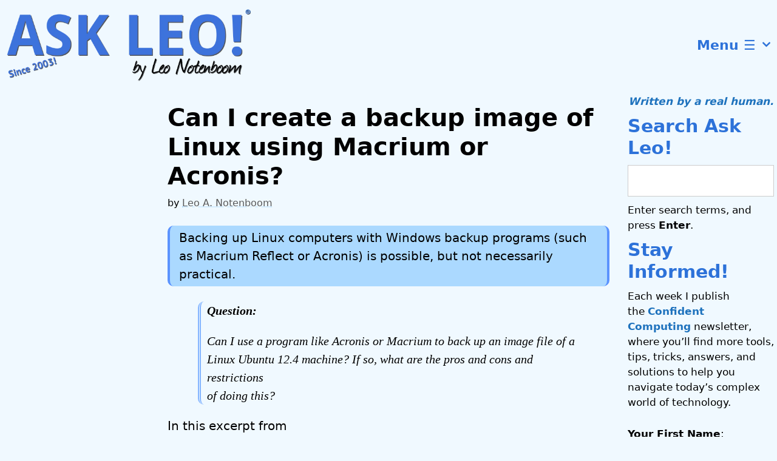

--- FILE ---
content_type: application/javascript; charset=utf-8
request_url: https://bcdn.askleo.com/wp-content/cache/min/1/wp-content/themes/generatepress/assets/js/back-to-top.js?ver=1769191676
body_size: 263
content:
(function(){'use strict';if('querySelector' in document&&'addEventListener' in window){var goTopBtn=document.querySelector('.generate-back-to-top');var trackScroll=function(){var scrolled=window.pageYOffset;var coords=goTopBtn.getAttribute('data-start-scroll');if(scrolled>coords){goTopBtn.classList.add('generate-back-to-top__show')}
if(scrolled<coords){goTopBtn.classList.remove('generate-back-to-top__show')}};var smoothScroll=function(anchor,duration){var startLocation=window.pageYOffset;var endLocation=document.body.offsetTop;var distance=endLocation-startLocation;var increments=distance/(duration/16);var stopAnimation;var animateScroll=function(){window.scrollBy(0,increments);stopAnimation()};stopAnimation=function(){var travelled=window.pageYOffset;if(travelled<=(endLocation||0)){clearInterval(runAnimation);document.activeElement.blur()}};var runAnimation=setInterval(animateScroll,16)};if(goTopBtn){window.addEventListener('scroll',trackScroll);goTopBtn.addEventListener('click',function(e){e.preventDefault();if(generatepressBackToTop.smooth){smoothScroll(document.body,goTopBtn.getAttribute('data-scroll-speed')||400)}else{window.scrollTo(0,0)}},!1)}}}())